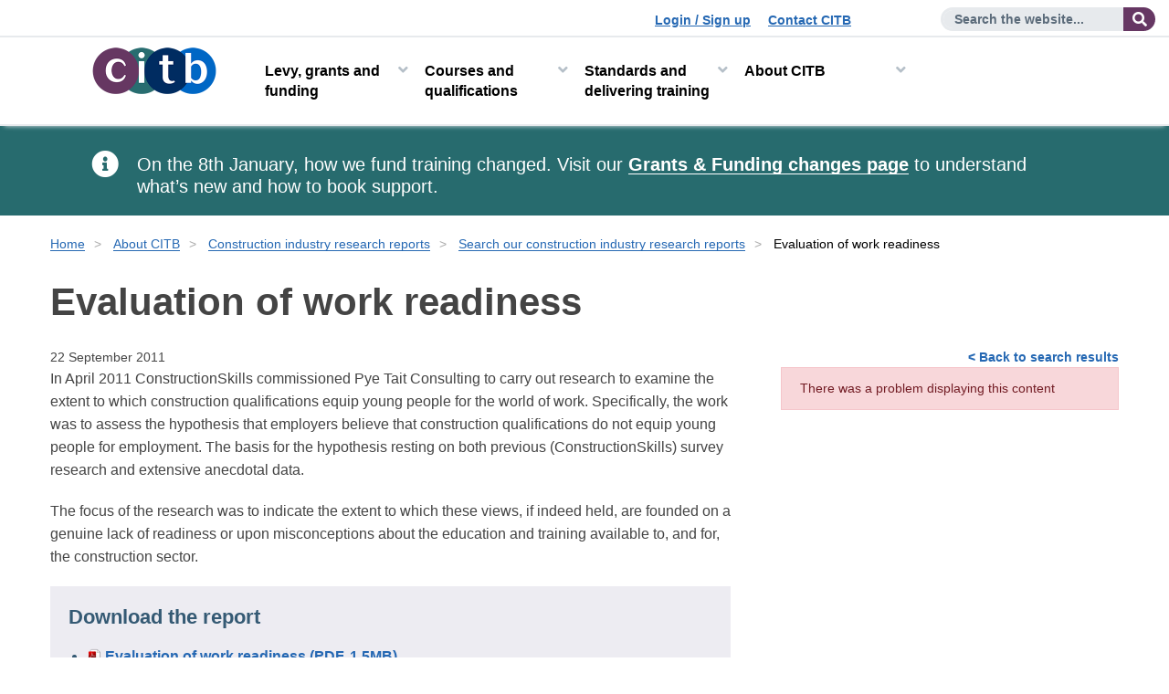

--- FILE ---
content_type: text/html; charset=utf-8
request_url: https://citb.euwest01.umbraco.io/about-citb/construction-industry-research-reports/search-our-construction-industry-research-reports/evaluation-of-work-readiness/
body_size: 12578
content:




<!DOCTYPE html>

<html lang="en-us" dir="ltr">

<head>

    <script>
  // Include the following lines to define the gtag() function when
  // calling this code prior to your gtag.js or Tag Manager snippet
  window.dataLayer = window.dataLayer || [];
  function gtag(){dataLayer.push(arguments);}

  // Call the default command before gtag.js or Tag Manager runs to
  // adjust how the tags operate when they run. Modify the defaults
  // per your business requirements and prior consent granted/denied, e.g.:
  gtag('consent', 'default', {
    'ad_storage': 'denied',
    'analytics_storage': 'denied'
  });
</script>
<!-- Google Tag Manager -->
<script>(function(w,d,s,l,i){w[l]=w[l]||[];w[l].push({'gtm.start':
new Date().getTime(),event:'gtm.js'});var f=d.getElementsByTagName(s)[0],
j=d.createElement(s),dl=l!='dataLayer'?'&l='+l:'';j.async=true;j.src=
'https://www.googletagmanager.com/gtm.js?id='+i+dl;f.parentNode.insertBefore(j,f);
})(window,document,'script','dataLayer','GTM-WD33HD7');</script>
<!-- End Google Tag Manager -->

<style>
/*
.body--pageid-2151 .nextButton:before{
content:"We are currently experiencing some technical difficulties with this application form. For any queries regarding applying for a CITB Apprenticeship please contact applicant.queries@citb.co.uk. Please accept our apologies for any inconvenience caused";
max-width: 745px;
display:inline-block;
background:#355a74;
color:#fff;
padding:20px;
font-size:20px;
}
.body--pageid-2151 .btn{display:none}*/
</style>

    <script src="/Templates/themes/bs4-citb/bootstrap/js/jquery-3.5.1.min.js"></script>
    <script src="https://ajax.aspnetcdn.com/ajax/jquery.validate/1.16.0/jquery.validate.min.js"></script>
    <script src="https://ajax.aspnetcdn.com/ajax/mvc/5.2.3/jquery.validate.unobtrusive.min.js"></script>
    <script src="/Templates/themes/bs4-citb/default/javascripts/custom/sol.js"></script>

    



    

<meta charset="UTF-8" />
<meta name="application-name" content="CITB">
<meta http-equiv="X-UA-Compatible" content="ie=edge">
<meta name="viewport" content="width=device-width, initial-scale=1.0" />

    <meta name="description" content="Evaluation of work readiness">
<!-- Twitter Card data -->
<meta name="twitter:url" content="https://citb.euwest01.umbraco.io/about-citb/construction-industry-research-reports/search-our-construction-industry-research-reports/evaluation-of-work-readiness/">

<!-- Open Graph data -->
<meta property="og:url" content="https://citb.euwest01.umbraco.io/about-citb/construction-industry-research-reports/search-our-construction-industry-research-reports/evaluation-of-work-readiness/">
<meta property="og:type" content="website" />
<!-- Dublin Core -->
<meta name="dc.title" content="Evaluation of work readiness - CITB">
<!--
<meta name="dc.format" content="text/xhtml" />
<meta name="dc.coverage" content="Worldwide" />
<meta name="dc.language" content="en-GB" />
<meta name="dc.date" content="2021-04-06" />-->
<!-- SEO -->
<title>Evaluation of work readiness - CITB</title>

<!-- Funnelback -->
<!--<meta name="fbs.language" content="en-GB" />-->
<link rel="canonical" href="https://citb.euwest01.umbraco.io/about-citb/construction-industry-research-reports/search-our-construction-industry-research-reports/evaluation-of-work-readiness/" />
    

    


<!--CITBResearchHubDetails-->
    <meta http-equiv="X-UA-Compatible" content="IE=edge" />
    <meta name="viewport" content="width=device-width, initial-scale=1" />
    <link rel="icon" href="https://www.citb.co.uk/favicon.ico" />
    <link rel="stylesheet" href="/templates/themes/bs4-citb/default/css/style.css?ver=cache_bust=1744211579326" media="screen">
    <link rel="stylesheet" href="/templates/themes/bs4-citb/default/dist/social-connect.min.css?ver=cache_bust=1744211579326" media="screen">
    <link rel="stylesheet" href="/templates/themes/bs4-citb/default/dist/social-share--in-template.min.css?ver=cache_bust=1744211579326" media="screen">
    <!--<link href="//maxcdn.bootstrapcdn.com/font-awesome/4.1.0/css/font-awesome.min.css" rel="stylesheet">-->
    <link rel="stylesheet" href="/templates/themes/bs4-citb/font-awesome/fontawesome-free-5.15.1-web/css/all.css">
    <!-- HTML5 Shim and Respond.js IE8 support of HTML5 elements and media queries -->
    <!-- WARNING: Respond.js doesn't work if you view the page via file:// -->
    <!--[if lt IE 9]>
    <script src="https://oss.maxcdn.com/libs/html5shiv/3.7.0/html5shiv.js"></script>
    <script src="https://oss.maxcdn.com/libs/respond.js/1.4.2/respond.min.js"></script>
    <![endif]-->
    <!--Start Visual Website Optimizer Asynchronous Code-->
<script>
     var _prum = [['id', '59b8e9e9c243cf3d07094ef0'],
     ['mark', 'firstbyte', (new Date()).getTime()]];
     (function () {
         var s = document.getElementsByTagName('script')[0]
             , p = document.createElement('script');
         p.async = 'async';
         p.src = '//rum-static.pingdom.net/prum.min.js';
         s.parentNode.insertBefore(p, s);
     })();
</script><script type="application/ld+json">
    {
    "@@context" : "https://schema.org" ,
    "@@type" : "Organization",
    "name" : "CITB",
    "url" : "https://www.citb.co.uk" ,
    "sameAs" : [ "https://www.facebook.com/citb.uk/" ,
    "https://twitter.com/citb_uk/" ,
    "https://www.youtube.com/channel/UC3XKFbroTxdPuterZeO9O0Q" ,
    "https://uk.linkedin.com/company/citb" ,
    "https://www.instagram.com/citb_uk/"]
    }
</script>

    

    <script src="/Templates/Scripts/jquery.easyPaginate.js"></script>

        <link rel="stylesheet" href="/Templates/themes/bs4-citb/default/css/civic-cookie-control.css?ver=cache_bust=1744211579326" media="not all" onload="this.media='all'" />

    
    <link rel="stylesheet" href="/templates/themes/bs4-citb/default/dist/newsletter-sign-up.min.css" media="screen">

</head>
<body class="body--language-en body--pageid-2593 civic-settings--class">

    <!-- Google Tag Manager (noscript) -->
    <noscript>
        <iframe title="Google tag manager" src="https://www.googletagmanager.com/ns.html?id=GTM-WD33HD7"
                height="0" width="0" style="display:none;visibility:hidden"></iframe>
    </noscript>
    <!-- End Google Tag Manager (noscript) -->

    <noscript class="no-java"><span class="no-java__heading">Warning Javascript is turned off</span><span> For the best experience please use a JavaScript enabled browser.</span></noscript>

    
    <div id="facebookPixel">
            <!--Controlled inside civic-->
            <img alt="Facebook Pixel" style="height:0;width:0;display:none" data-cookieconsent="marketing" data-cookie-permission-given="false" src="#" data-src="https://www.facebook.com/tr?id=759900047899603&ev=PageView&noscript=1" />
    </div>
    

    <div class="overlay" style="display:none"></div>

    <!--Styles added to pass Axe (cant check colour contrast of hidden element)-->
    <a class="skip-to-content-link" href="#dvContainer" style="background: #3f3e68;color:#fff">
        Skip to content
    </a>



<header class="site-header">
    <!-- Pre header -->
    <div class="container-fluid pre-header pre-header--hide">
        <!--Utility Links-->
        <div class="utility-links">
            <ul>
                <li>
                    <a id="hypLogin" href="https://citb.euwest01.umbraco.io/levy-grants-and-funding/citb-levy/how-to-register/sign-up-to-citb-online/">Login / Sign up</a>
                </li>
                <li>
                    <a id="hypContactUs" href="https://citb.euwest01.umbraco.io/about-citb/contact-citb/">Contact CITB</a>
                </li>
                <li class="language">


                </li>
            </ul>
        </div>
        <!---->
        <!--Search-->
        <div class="form-inline search-form">
            <button type="button" class="search-form__close">
                <span class="sr-only">Close site search</span><span aria-hidden="true">&times;</span>
            </button>
            <div class="form-group">
                <div id="Panel1" class="input-group">
                    <form action="/site-search" method="GET" id="search-form" role="search">
                        <label for="txtSearch" class="sr-only">
                            Enter search term
                            
                        </label>
                        <input name="query" type="text" maxlength="50" id="txtSearch" class="form-control" placeholder="Search the website..." />
                        <div class="input-group-addon">
                            <input type="submit" value="Search the website" class="btn btn-primary hidden" />
                            <button class="btn btn-default">
                                <span class="fa fa-search" aria-hidden="true"></span><span class="sr-only">
                                    Search the website...
                                </span>
                            </button>
                        </div>
                    </form>
                </div>
            </div>
        </div>
    </div>
    <!---->

    


<nav class="navbar" aria-label="Site menu">
    <div class="container-fluid">
        <div class="navbar-header">
            <a class="navbar-brand site-header__logo" href="/">
                <img width="138" height="51" src="/Templates/themes/bs4-citb/default/images/logos/citb_logo.png" alt="CITB: Construction Industry Training Board">
            </a>
            <button type="button" class="navbar-toggle mobile-navigation-toggle collapsed" data-toggle="collapse" data-target="#navbar"
                    aria-expanded="false" aria-controls="navbar">
                <span class="navbar-toggle_label">Menu</span>
                <span class="burger"><span class="sr-only">Menu open and close</span></span>
            </button>
        </div>
        <div class="main-navigation">
            <div id="navbar" class="navbar-collapse collapse">
                <div class="main-navigation_back"><a href="#">Menu</a></div>
                <ul class="nav navbar-nav dropdown-menu-first-level">
                        <li class="dropdown-item">
                                <a href="/levy-grants-and-funding/" id="1198" class="nav-link dropdown-toggle">Levy, grants and funding</a>
                                    <div class="main-navigation__dropdown-wrapper">
                                        <div class="main-navigation__dropdown-inner">
                                            <ul class="dropdown-menu dropdown-menu-second-level">
                                                    <li>
                                                                <a href="/levy-grants-and-funding/citb-levy/" class="nav-link">CITB Levy</a>
                                                                <ul class="dropdown-menu-third-level">
                                                                        <li class="0"><a href="/levy-grants-and-funding/citb-levy/about-the-citb-levy/" class="nav-link">About the CITB Levy</a></li>
                                                                        <li class="1"><a href="/levy-grants-and-funding/citb-levy/levy-return/" class="nav-link">Levy Return</a></li>
                                                                        <li class="2"><a href="/levy-grants-and-funding/citb-levy/how-to-pay-the-levy/" class="nav-link">How to pay the Levy</a></li>
                                                                                                                                            <li class="dropdown-menu-third-level__more"><a data-toggle="dropdown" role="button" aria-haspopup="true" href="/levy-grants-and-funding/citb-levy/">More CITB Levy</a></li>
                                                                </ul>

                                                    </li>
                                                    <li>
                                                                <a href="/levy-grants-and-funding/grants-and-funding/" class="nav-link">Grants and funding</a>
                                                                <ul class="dropdown-menu-third-level">
                                                                        <li class="0"><a href="/levy-grants-and-funding/grants-and-funding/about-citb-grants-scheme/" class="nav-link">About CITB Grants Scheme</a></li>
                                                                        <li class="1"><a href="/levy-grants-and-funding/grants-and-funding/what-you-can-get-grant-and-funding-for/" class="nav-link">What you can get grant and funding for</a></li>
                                                                        <li class="2"><a href="/levy-grants-and-funding/grants-and-funding/apprenticeship-grants/" class="nav-link">Apprenticeship grants</a></li>
                                                                                                                                            <li class="dropdown-menu-third-level__more"><a data-toggle="dropdown" role="button" aria-haspopup="true" href="/levy-grants-and-funding/grants-and-funding/">More Grants and funding</a></li>
                                                                </ul>

                                                    </li>
                                                    <li>
                                                                <a href="/levy-grants-and-funding/funded-projects/" class="nav-link">Funded Projects</a>
                                                                <ul class="dropdown-menu-third-level">
                                                                        <li class="0"><a href="/levy-grants-and-funding/funded-projects/funded-projects-library/" class="nav-link">Funded projects library</a></li>
                                                                        <li class="1"><a href="/levy-grants-and-funding/funded-projects/current-opportunities/" class="nav-link">Current opportunities</a></li>
                                                                        <li class="2"><a href="/levy-grants-and-funding/funded-projects/live-funded-projects/" class="nav-link">Live funded projects</a></li>
                                                                                                                                    </ul>

                                                    </li>
                                                    <li>
                                                                <a href="/levy-grants-and-funding/industry-consultation-consensus/" class="nav-link">Industry consultation (Consensus)</a>
                                                                <ul class="dropdown-menu-third-level">
                                                                        <li class="0"><a href="/levy-grants-and-funding/industry-consultation-consensus/about-consensus/" class="nav-link">About Consensus</a></li>
                                                                        <li class="1"><a href="/levy-grants-and-funding/industry-consultation-consensus/who-is-consulted/" class="nav-link">Who is consulted?</a></li>
                                                                        <li class="2"><a href="/levy-grants-and-funding/industry-consultation-consensus/levy-proposals-and-consultation/" class="nav-link">Levy Proposals and Consultation</a></li>
                                                                                                                                            <li class="dropdown-menu-third-level__more"><a data-toggle="dropdown" role="button" aria-haspopup="true" href="/levy-grants-and-funding/industry-consultation-consensus/">More Industry consultation (Consensus)</a></li>
                                                                </ul>

                                                    </li>
                                            </ul>
                                                <div class="main-navigation__dropdown-inner--see-all">
                                                    <a href="/levy-grants-and-funding/">Levy, grants and funding</a>
                                                </div>
                                        </div>
                                    </div>


                        </li>
                        <li class="dropdown-item">
                                <a href="/courses-and-qualifications/" id="1184" class="nav-link dropdown-toggle">Courses and qualifications</a>
                                    <div class="main-navigation__dropdown-wrapper">
                                        <div class="main-navigation__dropdown-inner">
                                            <ul class="dropdown-menu dropdown-menu-second-level">
                                                    <li>
                                                                <a href="/courses-and-qualifications/find-a-training-course/" class="nav-link">Find a training course</a>
                                                                <ul class="dropdown-menu-third-level">
                                                                        <li class="0"><a href="/courses-and-qualifications/find-a-training-course/ecourses/" class="nav-link">eCourses</a></li>
                                                                        <li class="1"><a href="/courses-and-qualifications/find-a-training-course/site-safety-plus-courses/" class="nav-link">Site Safety Plus courses</a></li>
                                                                        <li class="2"><a href="/courses-and-qualifications/find-a-training-course/national-construction-college-ncc/" class="nav-link">National Construction College (NCC)</a></li>
                                                                                                                                            <li class="dropdown-menu-third-level__more"><a data-toggle="dropdown" role="button" aria-haspopup="true" href="/courses-and-qualifications/find-a-training-course/">More Find a training course</a></li>
                                                                </ul>

                                                    </li>
                                                    <li>
                                                                <a href="/courses-and-qualifications/check-a-card-training-record/" class="nav-link">Check a card training record</a>
                                                                <ul class="dropdown-menu-third-level">
                                                                        <li class="0"><a href="/courses-and-qualifications/check-a-card-training-record/log-into-the-portal/" class="nav-link">Log into the portal</a></li>
                                                                        <li class="1"><a href="/courses-and-qualifications/check-a-card-training-record/online-card-checker/" class="nav-link">Online Card Checker</a></li>
                                                                        <li class="2"><a href="/courses-and-qualifications/check-a-card-training-record/fraudulent-cards/" class="nav-link">Fraudulent cards</a></li>
                                                                                                                                            <li class="dropdown-menu-third-level__more"><a data-toggle="dropdown" role="button" aria-haspopup="true" href="/courses-and-qualifications/check-a-card-training-record/">More Check a card training record</a></li>
                                                                </ul>

                                                    </li>
                                                    <li>
                                                                <a href="/courses-and-qualifications/apprenticeships/" class="nav-link">Apprenticeships</a>
                                                                <ul class="dropdown-menu-third-level">
                                                                        <li class="0"><a href="/courses-and-qualifications/apprenticeships/take-on-an-apprentice/" class="nav-link">Take on an apprentice</a></li>
                                                                        <li class="1"><a href="/courses-and-qualifications/apprenticeships/become-an-apprentice/" class="nav-link">Become an apprentice</a></li>
                                                                                                                                    </ul>

                                                    </li>
                                                    <li>
                                                                <a href="/courses-and-qualifications/health-safety-and-environment-hse-test-and-cards/" class="nav-link">Health Safety and environment HSE test and cards</a>
                                                                <ul class="dropdown-menu-third-level">
                                                                        <li class="0"><a href="/courses-and-qualifications/health-safety-and-environment-hse-test-and-cards/about-the-health-safety-and-environment-hse-test/" class="nav-link">About the Health Safety and Environment HSE test</a></li>
                                                                        <li class="1"><a href="/courses-and-qualifications/health-safety-and-environment-hse-test-and-cards/book-a-test/" class="nav-link">Book a test</a></li>
                                                                        <li class="2"><a href="/courses-and-qualifications/health-safety-and-environment-hse-test-and-cards/preparing-for-the-test/" class="nav-link">Preparing for the test</a></li>
                                                                                                                                            <li class="dropdown-menu-third-level__more"><a data-toggle="dropdown" role="button" aria-haspopup="true" href="/courses-and-qualifications/health-safety-and-environment-hse-test-and-cards/">More Health Safety and environment HSE test and cards</a></li>
                                                                </ul>

                                                    </li>
                                            </ul>
                                                <div class="main-navigation__dropdown-inner--see-all">
                                                    <a href="/courses-and-qualifications/">Courses and qualifications</a>
                                                </div>
                                        </div>
                                    </div>


                        </li>
                        <li class="dropdown-item">
                                <a href="/standards-and-delivering-training/" id="1186" class="nav-link dropdown-toggle">Standards and delivering training</a>
                                    <div class="main-navigation__dropdown-wrapper">
                                        <div class="main-navigation__dropdown-inner">
                                            <ul class="dropdown-menu dropdown-menu-second-level">
                                                    <li>
                                                                <a href="/standards-and-delivering-training/the-training-provider-network/" class="nav-link">The Training Provider Network</a>
                                                                <ul class="dropdown-menu-third-level">
                                                                        <li class="0"><a href="/standards-and-delivering-training/the-training-provider-network/what-is-the-training-provider-network/" class="nav-link">What is the Training Provider Network?</a></li>
                                                                        <li class="1"><a href="/standards-and-delivering-training/the-training-provider-network/how-to-become-a-tpn-member/" class="nav-link">How to become a TPN member</a></li>
                                                                        <li class="2"><a href="/standards-and-delivering-training/the-training-provider-network/short-duration-training-support/" class="nav-link">Short duration training support</a></li>
                                                                                                                                            <li class="dropdown-menu-third-level__more"><a data-toggle="dropdown" role="button" aria-haspopup="true" href="/standards-and-delivering-training/the-training-provider-network/">More The Training Provider Network</a></li>
                                                                </ul>

                                                    </li>
                                                    <li>
                                                                <a href="/standards-and-delivering-training/training-standards/" class="nav-link">Training standards</a>
                                                                <ul class="dropdown-menu-third-level">
                                                                        <li class="0"><a href="/standards-and-delivering-training/training-standards/short-duration-training-standards-search/" class="nav-link">Short duration training standards search</a></li>
                                                                        <li class="1"><a href="/standards-and-delivering-training/training-standards/about-developing-standards-and-qualifications/" class="nav-link">About developing standards and qualifications</a></li>
                                                                        <li class="2"><a href="/standards-and-delivering-training/training-standards/national-occupational-standards-nos/" class="nav-link">National Occupational Standards (NOS)</a></li>
                                                                                                                                            <li class="dropdown-menu-third-level__more"><a data-toggle="dropdown" role="button" aria-haspopup="true" href="/standards-and-delivering-training/training-standards/">More Training standards</a></li>
                                                                </ul>

                                                    </li>
                                                    <li>
                                                                <a href="/standards-and-delivering-training/site-safety-plus-ssp/" class="nav-link">Site Safety Plus SSP</a>
                                                                <ul class="dropdown-menu-third-level">
                                                                        <li class="0"><a href="/standards-and-delivering-training/site-safety-plus-ssp/courses-available/" class="nav-link">Courses available</a></li>
                                                                        <li class="1"><a href="/standards-and-delivering-training/site-safety-plus-ssp/how-to-become-a-site-safety-plus-ssp-centre/" class="nav-link">How to become a Site Safety Plus (SSP) centre</a></li>
                                                                        <li class="2"><a href="/standards-and-delivering-training/site-safety-plus-ssp/scheme-rules/" class="nav-link">Scheme rules</a></li>
                                                                                                                                            <li class="dropdown-menu-third-level__more"><a data-toggle="dropdown" role="button" aria-haspopup="true" href="/standards-and-delivering-training/site-safety-plus-ssp/">More Site Safety Plus SSP</a></li>
                                                                </ul>

                                                    </li>
                                                    <li>
                                                                <a href="/standards-and-delivering-training/training-groups/" class="nav-link">Training Groups</a>
                                                                <ul class="dropdown-menu-third-level">
                                                                        <li class="0"><a href="/standards-and-delivering-training/training-groups/about-training-groups/" class="nav-link">About Training Groups</a></li>
                                                                        <li class="1"><a href="/standards-and-delivering-training/training-groups/find-a-training-group/" class="nav-link">Find a Training Group</a></li>
                                                                        <li class="2"><a href="/standards-and-delivering-training/training-groups/find-a-training-group-by-speciality-or-trade/" class="nav-link">Find a Training Group by speciality or trade</a></li>
                                                                                                                                            <li class="dropdown-menu-third-level__more"><a data-toggle="dropdown" role="button" aria-haspopup="true" href="/standards-and-delivering-training/training-groups/">More Training Groups</a></li>
                                                                </ul>

                                                    </li>
                                                    <li>
                                                                <a href="/standards-and-delivering-training/national-specialist-accredited-centre-nsac/" class="nav-link">National Specialist Accredited Centre (NSAC)</a>
                                                                <ul class="dropdown-menu-third-level">
                                                                        <li class="0"><a href="/standards-and-delivering-training/national-specialist-accredited-centre-nsac/nsac-support-for-specialist-trade-operatives/" class="nav-link">NSAC support for specialist trade operatives</a></li>
                                                                        <li class="1"><a href="/standards-and-delivering-training/national-specialist-accredited-centre-nsac/specialist-applied-skills-programmes/" class="nav-link">Specialist applied skills programmes</a></li>
                                                                        <li class="2"><a href="/standards-and-delivering-training/national-specialist-accredited-centre-nsac/guidance-for-registering-onto-a-sap/" class="nav-link">Guidance for registering onto a SAP</a></li>
                                                                                                                                            <li class="dropdown-menu-third-level__more"><a data-toggle="dropdown" role="button" aria-haspopup="true" href="/standards-and-delivering-training/national-specialist-accredited-centre-nsac/">More National Specialist Accredited Centre (NSAC)</a></li>
                                                                </ul>

                                                    </li>
                                                    <li>
                                                                <a href="/standards-and-delivering-training/health-and-safety-publications-and-support-materials/" class="nav-link">Health and safety publications and support materials</a>
                                                                <ul class="dropdown-menu-third-level">
                                                                        <li class="0"><a href="/standards-and-delivering-training/health-and-safety-publications-and-support-materials/ge700-companion-content/" class="nav-link">GE700 companion content</a></li>
                                                                        <li class="1"><a href="/standards-and-delivering-training/health-and-safety-publications-and-support-materials/ge706-companion-content/" class="nav-link">GE706 companion content</a></li>
                                                                        <li class="2"><a href="/standards-and-delivering-training/health-and-safety-publications-and-support-materials/gt700-companion-content/" class="nav-link">GT700 companion content</a></li>
                                                                                                                                            <li class="dropdown-menu-third-level__more"><a data-toggle="dropdown" role="button" aria-haspopup="true" href="/standards-and-delivering-training/health-and-safety-publications-and-support-materials/">More Health and safety publications and support materials</a></li>
                                                                </ul>

                                                    </li>
                                                    <li>
                                                                <a href="/standards-and-delivering-training/recognised-organisations/" class="nav-link">Recognised Organisations</a>
                                                                <ul class="dropdown-menu-third-level">
                                                                        <li class="0"><a href="/standards-and-delivering-training/recognised-organisations/do-you-provide-accredited-training-standards/" class="nav-link">Do you provide accredited training standards?</a></li>
                                                                        <li class="1"><a href="/standards-and-delivering-training/recognised-organisations/how-you-benefit-as-a-citb-recognised-organisation/" class="nav-link">How you benefit as a CITB Recognised Organisation</a></li>
                                                                        <li class="2"><a href="/standards-and-delivering-training/recognised-organisations/sign-up-as-a-citb-recognised-organisation/" class="nav-link">Sign up as a CITB Recognised Organisation</a></li>
                                                                                                                                    </ul>

                                                    </li>
                                                    <li>
                                                                <a href="/standards-and-delivering-training/fairness-inclusion-and-respect/" class="nav-link">Fairness, Inclusion and Respect</a>

                                                    </li>
                                            </ul>
                                                <div class="main-navigation__dropdown-inner--see-all">
                                                    <a href="/standards-and-delivering-training/">Standards and delivering training</a>
                                                </div>
                                        </div>
                                    </div>


                        </li>
                        <li class="dropdown-item">
                                <a href="/about-citb/" id="1195" class="nav-link active dropdown-toggle">About CITB</a>
                                    <div class="main-navigation__dropdown-wrapper">
                                        <div class="main-navigation__dropdown-inner">
                                            <ul class="dropdown-menu dropdown-menu-second-level">
                                                    <li>
                                                                <a href="/about-citb/what-we-do/" class="nav-link">What we do</a>
                                                                <ul class="dropdown-menu-third-level">
                                                                        <li class="0"><a href="/about-citb/what-we-do/our-role/" class="nav-link">Our role</a></li>
                                                                        <li class="1"><a href="/about-citb/what-we-do/plans-and-performance/" class="nav-link">Plans and performance</a></li>
                                                                        <li class="2"><a href="/about-citb/what-we-do/citb-in-your-local-area/" class="nav-link">CITB in your local area</a></li>
                                                                                                                                            <li class="dropdown-menu-third-level__more"><a data-toggle="dropdown" role="button" aria-haspopup="true" href="/about-citb/what-we-do/">More What we do</a></li>
                                                                </ul>

                                                    </li>
                                                    <li>
                                                                <a href="/about-citb/people-and-governance/" class="nav-link">People and governance</a>
                                                                <ul class="dropdown-menu-third-level">
                                                                        <li class="0"><a href="/about-citb/people-and-governance/board-and-committees/" class="nav-link">Board and Committees</a></li>
                                                                        <li class="1"><a href="/about-citb/people-and-governance/our-councils/" class="nav-link">Our Councils</a></li>
                                                                        <li class="2"><a href="/about-citb/people-and-governance/management-team/" class="nav-link">Management Team</a></li>
                                                                                                                                            <li class="dropdown-menu-third-level__more"><a data-toggle="dropdown" role="button" aria-haspopup="true" href="/about-citb/people-and-governance/">More People and governance</a></li>
                                                                </ul>

                                                    </li>
                                                    <li>
                                                                <a href="/about-citb/construction-industry-research-reports/" class="nav-link">Construction industry research reports</a>
                                                                <ul class="dropdown-menu-third-level">
                                                                        <li class="0"><a href="/about-citb/construction-industry-research-reports/search-our-construction-industry-research-reports/" class="nav-link">Search our construction industry research reports</a></li>
                                                                        <li class="1"><a href="/about-citb/construction-industry-research-reports/our-methodology-and-service/" class="nav-link">Our methodology and service</a></li>
                                                                        <li class="2"><a href="/about-citb/construction-industry-research-reports/using-our-research/" class="nav-link">Using our research</a></li>
                                                                                                                                            <li class="dropdown-menu-third-level__more"><a data-toggle="dropdown" role="button" aria-haspopup="true" href="/about-citb/construction-industry-research-reports/">More Construction industry research reports</a></li>
                                                                </ul>

                                                    </li>
                                                    <li>
                                                                <a href="/about-citb/partnerships-and-initiatives/" class="nav-link">Partnerships and initiatives</a>
                                                                <ul class="dropdown-menu-third-level">
                                                                        <li class="0"><a href="/about-citb/partnerships-and-initiatives/asbestos/" class="nav-link">Asbestos</a></li>
                                                                        <li class="1"><a href="/about-citb/partnerships-and-initiatives/who-we-work-with/" class="nav-link">Who we work with</a></li>
                                                                        <li class="2"><a href="/about-citb/partnerships-and-initiatives/construction-design-and-management-regulations-2015/" class="nav-link">Construction design and management regulations 2015</a></li>
                                                                                                                                            <li class="dropdown-menu-third-level__more"><a data-toggle="dropdown" role="button" aria-haspopup="true" href="/about-citb/partnerships-and-initiatives/">More Partnerships and initiatives</a></li>
                                                                </ul>

                                                    </li>
                                                    <li>
                                                                <a href="/about-citb/contact-citb/" class="nav-link">Contact CITB</a>
                                                                <ul class="dropdown-menu-third-level">
                                                                        <li class="0"><a href="/about-citb/contact-citb/contact-us-form/" class="nav-link">Contact us form</a></li>
                                                                        <li class="1"><a href="/about-citb/contact-citb/stay-up-to-date-with-citb/" class="nav-link">Stay up to date with CITB</a></li>
                                                                        <li class="2"><a href="/about-citb/contact-citb/set-up-an-account-for-hse-test-group-bookings/" class="nav-link">Set up an account for HSE test group bookings</a></li>
                                                                                                                                            <li class="dropdown-menu-third-level__more"><a data-toggle="dropdown" role="button" aria-haspopup="true" href="/about-citb/contact-citb/">More Contact CITB</a></li>
                                                                </ul>

                                                    </li>
                                                    <li>
                                                                <a href="/about-citb/jobs-at-citb/" class="nav-link">Jobs at CITB</a>
                                                                <ul class="dropdown-menu-third-level">
                                                                        <li class="0"><a href="/about-citb/jobs-at-citb/what-we-do/" class="nav-link">What we do</a></li>
                                                                        <li class="1"><a href="/about-citb/jobs-at-citb/locations/" class="nav-link">Locations</a></li>
                                                                        <li class="2"><a href="/about-citb/jobs-at-citb/working-for-us/" class="nav-link">Working for us</a></li>
                                                                                                                                            <li class="dropdown-menu-third-level__more"><a data-toggle="dropdown" role="button" aria-haspopup="true" href="/about-citb/jobs-at-citb/">More Jobs at CITB</a></li>
                                                                </ul>

                                                    </li>
                                                    <li>
                                                                <a href="/about-citb/news-events-and-blogs/" class="nav-link">News, events and blogs</a>
                                                                <ul class="dropdown-menu-third-level">
                                                                        <li class="0"><a href="/about-citb/news-events-and-blogs/search/" class="nav-link">Search</a></li>
                                                                        <li class="1"><a href="/about-citb/news-events-and-blogs/citb-chief-executive-sarah-beale-to-leave-next-year/" class="nav-link">CITB Chief Executive Sarah Beale to leave next year</a></li>
                                                                        <li class="2"><a href="/about-citb/news-events-and-blogs/construction-employers-of-wales-citb-needs-your-help/" class="nav-link">Construction employers of Wales - CITB needs your help</a></li>
                                                                                                                                            <li class="dropdown-menu-third-level__more"><a data-toggle="dropdown" role="button" aria-haspopup="true" href="/about-citb/news-events-and-blogs/">More News, events and blogs</a></li>
                                                                </ul>

                                                    </li>
                                                    <li>
                                                                <a href="/about-citb/suppliers/" class="nav-link">Suppliers</a>
                                                                <ul class="dropdown-menu-third-level">
                                                                        <li class="0"><a href="/about-citb/suppliers/tendering-and-procurement/" class="nav-link">Tendering and procurement</a></li>
                                                                        <li class="1"><a href="/about-citb/suppliers/advertised-current-frameworks/" class="nav-link">Advertised current frameworks</a></li>
                                                                        <li class="2"><a href="/about-citb/suppliers/procurement-opportunities/" class="nav-link">Procurement opportunities</a></li>
                                                                                                                                    </ul>

                                                    </li>
                                            </ul>
                                                <div class="main-navigation__dropdown-inner--see-all">
                                                    <a href="/about-citb/">About CITB</a>
                                                </div>
                                        </div>
                                    </div>


                        </li>
                </ul>
            </div>

        </div>
    </div>
</nav>



</header>


    <div class="alert global-alert global-alert--brand-green" role="alert">
        <div class="global-alert__icon"><i class="fa fa-info-circle" aria-hidden="true"></i></div>
        <div class="global-alert__content">
            <p>On the 8th January, how we fund training changed. Visit our <a href="/levy-grants-and-funding/grants-and-funding/funding-changes-information/" title="Funding Changes Information">Grants &amp; Funding changes page</a> to understand what’s new and how to book support.</p>
        </div>
    </div>

<main>
    
    <div id="__ba_launchpad"></div>
    <div class="container" id="dvContainer">

    <div id="dvCrumbs" class="breadcrumbs">
        <span class="sr-only">
            You are here:
        </span>
            <ol id="breadcrumb">
                        <li class="breadcrumb"><a href="https://citb.euwest01.umbraco.io/">Home</a></li>
                        <li class="breadcrumb"><a href="https://citb.euwest01.umbraco.io/about-citb/">About CITB</a></li>
                        <li class="breadcrumb"><a href="https://citb.euwest01.umbraco.io/about-citb/construction-industry-research-reports/">Construction industry research reports</a></li>
                        <li class="breadcrumb"><a href="https://citb.euwest01.umbraco.io/about-citb/construction-industry-research-reports/search-our-construction-industry-research-reports/">Search our construction industry research reports</a></li>
                        <li class="current">Evaluation of work readiness</li>
            </ol>
                <ul class="back">
                    <li class="breadcrumb"><a href="https://citb.euwest01.umbraco.io/about-citb/construction-industry-research-reports/search-our-construction-industry-research-reports/">Search our construction industry research reports</a></li>
                </ul>
    </div>

        
<div class="purple-zone researchhub-node">
    <div class="row">
        <div class="col-md-12">
            <h1>
                Evaluation of work readiness
            </h1>
        </div>
    </div>
    <div class="row">
        <div class="col-md-4 right  order-sm-2">
            <div class="topback"><strong><a href="https://citb.euwest01.umbraco.io/about-citb/construction-industry-research-reports/search-our-construction-industry-research-reports/search/" title="Back to search results">&lt; Back to search results</a></strong></div>
            
    <div >


                    <div >
                                
    

    <div class="alert alert-danger">There was a problem displaying this content</div>


                    </div>
     </div>



        </div>
        <div class="col-md-8 left  order-sm-1">
        
            <div class="story-info">
                    <span class="date">
                        22 September 2011
                    </span>

            </div>

            


            <div class="row clearfix ">
                        <div class="col-md-12">
                            
                                    
    
<div class="text-block">
    <div class="text-block">
<p>In April 2011 ConstructionSkills commissioned Pye Tait Consulting to carry out research to examine the extent to which construction qualifications equip young people for the world of work. Specifically, the work was to assess the hypothesis that employers believe that construction qualifications do not equip young people for employment. The basis for the hypothesis resting on both previous (ConstructionSkills) survey research and extensive anecdotal data.</p>
<p>The focus of the research was to indicate the extent to which these views, if indeed held, are founded on a genuine lack of readiness or upon misconceptions about the education and training available to, and for, the construction sector.</p>
</div>
</div>

                                    
    



<div class="box blue-zone light">
    <div class="box__inner">
<h2>Download the report</h2>
<ul id="relatedDocuments">
<li><a href="/media/34if4mmf/cskills-work_readiness-final-revised-september-2011_tcm17-32394.pdf" title="Cskills Work Readiness Final Revised September 2011 Tcm17 32394">Evaluation of work readiness (PDF, 1.5MB)</a></li>
</ul>    </div>
</div>

                                    
    



<div class="box blue-zone light">
    <div class="box__inner">
<h2>Using our research</h2>
<div>
<p>Copyright and all other intellectual property subsisting in these materials rest absolutely in CITB. All such rights are reserved.  You may imprint, copy, down load or temporarily save extracts from the copyrighted material only for your own personal information, and you may draw the attention of others within your organisation to its contents. You may not use any part of the content for commercial purposes without obtaining a licence to do so from us. Our status (and that of any identified contributors) as the authors of the copyrighted material must always be acknowledged.</p>
</div>    </div>
</div>

                            
                        </div>
            </div>




            <div class="maingoback">
                <strong><a href="https://citb.euwest01.umbraco.io/about-citb/construction-industry-research-reports/search-our-construction-industry-research-reports/search/" title="Back to search results">&lt; Back to search results</a></strong>
            </div>

        </div>

    </div>
    <div class="row">
        <div class="col-md-8">
            <!-- Related Documents -->


            <!-- End Related Documents -->
            <!-- Related Reports -->

            <!-- End Related Reports -->
            


            <div class="row clearfix ">
            </div>



        </div>
    </div>
</div>
        <a id="scrollUp" href="#" title="Return to top"><span class="sr-only">Return to top</span></a>
    </div>
</main>







<footer class="site-footer site-footer--language-en" aria-label="Site footer">
    <div class="container">
        <div class="row">
            <div class="col-md-4">
                <div class="company-information">
                    <a class="company-information__citb-logo-link" href="/">
                        
                        <img width="152" height="57" src="/Templates/themes/bs4-citb/default/images/logos/citb_logo.png" alt="CITB: Construction Industry Training Board">
                    </a>
                    <div class="company-information__address">
                        <p>
                            4 Cyrus Way, Cygnet Park, Hampton, Peterborough, PE7 8HP
                        </p>
                        <p>
                            Registered in England and Wales Charity No 264289 and in Scotland Charity No SC044875
                        </p>
                    </div>
                </div>
            </div>
            <div class="col-md-2">
                <div class="company-information">
                    <a class="company-information__gocon-logo-link" href="//www.goconstruct.org/">
                        <img width="170" src="/media/0jwbmxoq/go-construct-on-light-en.png" alt="in support of careers in the construction sector">
                    </a>
                    <p class="company-information__address">
                        in support of careers in the construction sector
                    </p>
                </div>
            </div>
            <div class="col-md-4">
                <div class="site-footer-utilites">
                        <ul>
                                <li>
                                    <a href="/utility-links/accessibility/">Accessibility</a>
                                </li>
                                <li>
                                    <a href="/about-citb/contact-citb/">Contact CITB</a>
                                </li>
                                <li>
                                    <a href="/about-citb/people-and-governance/freedom-of-information/">FOI requests</a>
                                </li>
                                <li>
                                    <a href="/about-citb/news-events-and-blogs/">News, events and blogs</a>
                                </li>
                                <li>
                                    <a href="/utility-links/site-map/">Site map</a>
                                </li>
                        </ul>
                                            <ul>
                                <li>
                                    <a href="/about-citb/what-we-do/citb-policies/modern-slavery-statement/">Modern slavery statement</a>
                                </li>
                                <li>
                                    <a href="/utility-links/privacy-policy-cookies/">Privacy policy</a>
                                </li>
                                <li>
                                    <a href="/utility-links/terms-and-conditions/">Terms and Conditions</a>
                                </li>
                                <li>
                                    <a href="/utility-links/privacy-policy-cookies/cookies-policy/">Cookies policy</a>
                                </li>
                                                                <li><a class="js-manage-cookies" href="#">Cookie settings</a></li>
                        </ul>

                </div>
            </div>
            <div class="col-md-2">
                <div class="also-on-citb">
                    <div class="also-on-citb_h2">
                        Also on CITB
                        :
                    </div>
                        <ul>
                                <li>
                                    <a href="/about-citb/jobs-at-citb/">Jobs at CITB</a>
                                </li>
                                <li>
                                    <a href="https://shop.citb.co.uk/">CITB Shop</a>
                                </li>

                        </ul>
                </div>
            </div>

        </div>  
        <div class="row">

            <div class="col-xl-8 text-right order-xl-2">
                    <div class="social-connect">
                        <h2>
                            Connect with CITB
                        </h2>
                        <ul>
                                <li class="facebook">
                                    <a href="https://www.facebook.com/citb.uk/" target="_blank" rel="noopener">
                                        <span class="fab fa-facebook-f"></span><span class="sr-only">Facebook</span>
                                    </a>
                                </li>
                                                            <li class="twitter-x">
                                    <a href="https://x.com/CITB_UK" target="_blank" rel="noopener">
                                        <span class="icon--twitter-x"></span><span class="sr-only">X</span>
                                    </a>
                                </li>
                                                            <li class="linkedin">
                                    <a href="https://www.linkedin.com/company/citb" target="_blank" rel="noopener">
                                        <span class="fab fa-linkedin-in"></span><span class="sr-only">LinkedIn</span>
                                    </a>
                                </li>
                                                            <li class="youtube">
                                    <a href="https://www.youtube.com/channel/UC3XKFbroTxdPuterZeO9O0Q" target="_blank" rel="noopener">
                                        <span class="fab fa-youtube"></span><span class="sr-only">Youtube</span>
                                    </a>
                                </li>
                                                            <li class="instagram">
                                    <a href="https://www.instagram.com/citb_uk/?hl=en" target="_blank" rel="noopener">
                                        <span class="fab fa-instagram"></span><span class="sr-only">Instagram</span>
                                    </a>
                                </li>
                        </ul>
                    </div>

            <div class="footer-logos">
                <div class="footer-logos__bitc">
                    <img height="63" alt="BITC - The Prince's Responsible Business Network" src="/Templates/themes/bs4-citb/default/images/logos/footer/bitc_colour.png">
                </div>
                <div class="footer-logos__plain-english-logo plain-english-logo">
                    <img height="63" alt="Website approved by Plain English Campaign" src="/Templates/themes/bs4-citb/default/images/logos/footer/plain_eng.png">
                </div>
                
                
            </div>
            </div>

            <div class="col-xl-4 order-xl-1" style="padding-right:0">
                <p class="company-information__copywrite">
                    © The Construction Industry Training Board 2025, known as CITB.
                </p>
            </div>

        </div>
    </div>
</footer>

    <script src="/Templates/themes/bs4-citb/bootstrap/js/popper.min.js"></script>
    <script src="/Templates/themes/bs4-citb/bootstrap/js/bootstrap.min.js"></script>

    
    
    <script src="/Templates/themes/bs4-citb/default/javascripts/custom/navigation/desktop/navigation.js"></script>
    

    
    <script src="/Templates/themes/bs4-citb/default/javascripts/custom/navigation/mobile/navigation.js"></script>
    <script src="/Templates/themes/bs4-citb/default/javascripts/custom/navigation/mobile/nav-toggle.js"></script>
    

    <script src="/Templates/themes/bs4-citb/default/javascripts/custom/search-expand.js"></script>
    <script src="/Templates/themes/bs4-citb/default/javascripts/dist/general-min.js"></script>
    <script async src="/Templates/themes/bs4-citb/default/javascripts/custom/table-responsive.js"></script>
    <script async src="/Templates/themes/bs4-citb/default/javascripts/custom/document-icons.js"></script>

    <script src="/Templates/themes/bs4-citb/default/dist/social-share-in-template.min.js"></script>
    <script src="/Templates/themes/bs4-citb/default/javascripts/custom/levy-focus-consensus.js"></script>

    <cSkills2:MasterCustomCode ID="MasterCustomCode" />
    
        <script src="https://cc.cdn.civiccomputing.com/9/cookieControl-9.x.min.js"></script>
            <script src="/Templates/themes/bs4-citb/default/dist/civic-en.min.js?ver=cache_bust=1744211579326"></script>

    <div id="render-scripts">
        


    </div>

    


        <script src="https://www.browsealoud.com/plus/scripts/3.1.0/ba.js" crossorigin="anonymous" integrity="sha256-VCrJcQdV3IbbIVjmUyF7DnCqBbWD1BcZ/1sda2KWeFc= sha384-k2OQFn+wNFrKjU9HiaHAcHlEvLbfsVfvOnpmKBGWVBrpmGaIleDNHnnCJO4z2Y2H sha512-gxDfysgvGhVPSHDTieJ/8AlcIEjFbF3MdUgZZL2M5GXXDdIXCcX0CpH7Dh6jsHLOLOjRzTFdXASWZtxO+eMgyQ=="></script>
    
</body>

</html>


--- FILE ---
content_type: text/css
request_url: https://citb.euwest01.umbraco.io/templates/themes/bs4-citb/default/dist/newsletter-sign-up.min.css
body_size: 88
content:
.newsletter-sign-up-wrapper{height:100%;display:flex;flex-direction:column}@media(max-width: 1199.98px){.newsletter-sign-up-wrapper{margin-bottom:30px}}.newsletter-sign-up-wrapper h2{color:#444;margin:0 0 35px !important;font-size:26px;font-weight:bold;line-height:26px}.newsletter-sign-up-wrapper .newsletter-sign-up{background-color:#0067c5;padding:20px;color:#fff;font-family:Arial,Helvetica,sans-serif;display:flex;flex-direction:column}@media(min-width: 992px){.newsletter-sign-up-wrapper .newsletter-sign-up{min-height:435px}}.newsletter-sign-up-wrapper .newsletter-sign-up-body{display:flex;flex-direction:column}.newsletter-sign-up-wrapper .newsletter-sign-up-body i{font-size:50px;font-weight:normal;background-color:#001a33;border-radius:50%;width:100px;height:100px;text-align:center;line-height:100px;margin-bottom:20px}.newsletter-sign-up-wrapper .newsletter-sign-up-body p{color:#fff;margin-bottom:30px;font-size:16px;line-height:22px}.newsletter-sign-up-wrapper .newsletter-sign-up-btn .newsletter-sign-up-btn__link{display:block;padding:8px 12px;background-color:#663763;color:#fff;white-space:initial;max-width:200px;text-decoration:none;font-weight:normal;text-align:center}.newsletter-sign-up-wrapper .newsletter-sign-up-btn .newsletter-sign-up-btn__link.external:after{display:none}.newsletter-sign-up-wrapper .newsletter-sign-up-btn .newsletter-sign-up-btn__link:hover{background-color:#552e53}.col-md-3 .newsletter-sign-up-btn .newsletter-sign-up-btn__link{max-width:none;width:100%}

--- FILE ---
content_type: application/x-javascript
request_url: https://citb.euwest01.umbraco.io/Templates/Scripts/jquery.easyPaginate.js
body_size: 1382
content:
/*!
 * paginga - jQuery Pagination Plugin v0.8.1
 * https://github.com/mrk-j/paginga
 *
 * Copyright 2017 Mark and other contributors
 * Released under the MIT license
 * https://github.com/mrk-j/paginga/blob/master/LICENSE
 */
; (function ($, window, document, undefined) {
    "use strict";

    var pluginName = "paginga",
        defaults = {
            itemsPerPage: 3,
            itemsContainer: ".items",
            item: "> div",
            page: 1,
            nextPage: ".nextPage",
            previousPage: ".previousPage",
            firstPage: ".firstPage",
            lastPage: ".lastPage",
            pageNumbers: ".pageNumbers",
            maxPageNumbers: false,
            currentPageClass: "active",
            pager: ".pager",
            autoHidePager: true,
            scrollToTop: {
                offset: 15,
                speed: 100,
            },
            history: false,
            historyHashPrefix: "page-"
        };

    // The actual plugin constructor
    function paginga(element, options) {
        this.element = element;
        this.settings = $.extend(true, {}, defaults, options);
        this._defaults = defaults;
        this._name = pluginName;
        this._ready = false;
        this.currentPage = this.settings.page;
        this.items = $(this.element).find(this.settings.itemsContainer + " " + this.settings.item);
        this.totalPages = Math.ceil(this.items.length / this.settings.itemsPerPage);

        if (this.totalPages <= 1) {
            $(this.element).find(this.settings.pager).hide();
        }
        else {
            this.init();
        }
    }

    $.extend(paginga.prototype,
        {
            init: function () {
                this.bindEvents();
                this.showPage();

                if (this.settings.history) {
                    var plugin = this;

                    if (window.location.hash) {
                        var hash = parseInt(window.location.hash.substring(plugin.settings.historyHashPrefix.length + 1), 10);

                        if (hash <= plugin.totalPages && hash > 0) {
                            plugin.currentPage = hash;
                            plugin.showPage.call(plugin);
                        }
                    }

                    window.addEventListener("popstate", function (event) {
                        plugin.currentPage = event && event.state && event.state.page ? event.state.page : plugin.settings.page;
                        plugin.showPage.call(plugin);
                    });
                }

                this._ready = true;
            },
            bindEvents: function () {
                var plugin = this,
                    element = $(plugin.element),
                    previousElement = element.find(plugin.settings.previousPage),
                    nextElement = element.find(plugin.settings.nextPage),
                    firstElement = element.find(plugin.settings.firstPage),
                    lastElement = element.find(plugin.settings.lastPage);

                previousElement.on("click", function () {
                    plugin.showPreviousPage.call(plugin);
                });

                nextElement.on("click", function () {
                    plugin.showNextPage.call(plugin);
                });

                firstElement.on("click", function () {
                    plugin.showFirstPage.call(plugin);
                });

                lastElement.on("click", function () {
                    plugin.showLastPage.call(plugin);
                });
            },
            showPreviousPage: function () {
                this.currentPage--;

                if (this.currentPage <= 1) {
                    this.currentPage = 1;
                }

                this.setHistoryUrl();
                this.showPage();
            },
            showNextPage: function () {
                this.currentPage++;

                if (this.currentPage >= this.totalPages) {
                    this.currentPage = this.totalPages;
                }

                this.setHistoryUrl();
                this.showPage();
            },
            showFirstPage: function () {
                this.currentPage = 1;

                this.setHistoryUrl();
                this.showPage();
            },
            showLastPage: function () {
                this.currentPage = this.totalPages;

                this.setHistoryUrl();
                this.showPage();
            },
            showPage: function () {
                var firstItem = (this.currentPage * this.settings.itemsPerPage) - this.settings.itemsPerPage,
                    lastItem = firstItem + this.settings.itemsPerPage;

                $.each(this.items, function (index, item) {
                    if (index >= firstItem && index < lastItem) {
                        $(item).show();

                        return true;
                    }

                    $(item).hide();
                });

                var plugin = this,
                    element = $(plugin.element),
                    previousElement = element.find(plugin.settings.previousPage),
                    nextElement = element.find(plugin.settings.nextPage),
                    firstElement = element.find(plugin.settings.firstPage),
                    lastElement = element.find(plugin.settings.lastPage);

                if (plugin._ready && plugin.settings.scrollToTop && (element.offset().top - plugin.settings.scrollToTop.offset) < $(window).scrollTop()) {
                    $("html, body").animate({ scrollTop: (element.offset().top - plugin.settings.scrollToTop.offset) }, plugin.settings.scrollToTop.speed);
                }

                if (this.currentPage <= 1) {
                    previousElement.addClass("disabled");
                    firstElement.addClass("disabled");
                }
                else {
                    previousElement.removeClass("disabled");
                    firstElement.removeClass("disabled");
                }

                if (this.currentPage >= this.totalPages) {
                    nextElement.addClass("disabled");
                    lastElement.addClass("disabled");
                }
                else {
                    nextElement.removeClass("disabled");
                    lastElement.removeClass("disabled");
                }

                var pager = element.find(this.settings.pager),
                    pageNumbers = pager.find(this.settings.pageNumbers);

                if (pageNumbers) {
                    pageNumbers.html("");

                    var firstPage = 1;
                    var lastPage = this.totalPages;

                    if (this.settings.maxPageNumbers) {
                        var offset = Math.ceil((this.settings.maxPageNumbers - 1) / 2);

                        firstPage = Math.max(1, this.currentPage - offset);
                        lastPage = Math.min(this.totalPages, this.currentPage + offset);

                        if (lastPage - firstPage < this.settings.maxPageNumbers - 1) {
                            if (firstPage <= offset) {
                                lastPage = Math.min(this.totalPages, firstPage + this.settings.maxPageNumbers - 1);
                            }
                            else if (lastPage > this.totalPages - offset) {
                                firstPage = Math.max(1, lastPage - this.settings.maxPageNumbers + 1);
                            }
                        }
                    }
                    pageNumbers.append("<li class='page-item'><a href='#'  class='firstPage'>&laquo;</a></li>");
                    pageNumbers.append("<li class='page-item'><a href='#'  class='previousPage'>&lsaquo;</a></li>");
                    for (var pageNumber = firstPage; pageNumber <= lastPage; pageNumber++) {
                        var className = pageNumber == this.currentPage ? this.settings.currentPageClass : "";

                        pageNumbers.append("<li class='page-item current-page " + className + "'><a href='javascript:void(0);' data-page='" + pageNumber + "' class='pagenumber " + className + "'>" + pageNumber + "</a></li>");
                    }
                    pageNumbers.append("<li class='page-item'><a href='#'  class='nextPage'>&rsaquo;</a></li>");
                    pageNumbers.append("<li class='page-item'><a href='#' class='lastPage'>&raquo;</a></li>");

                    pageNumbers.find("a.pagenumber").on("click", function () {
                        plugin.currentPage = $(this).data("page");
                        plugin.setHistoryUrl.call(plugin);
                        plugin.showPage.call(plugin);
                    });

                    pageNumbers.find("a.previousPage").on("click", function () {
                        plugin.showPreviousPage.call(plugin);
                    });

                    pageNumbers.find("a.nextPage").on("click", function () {
                        plugin.showNextPage.call(plugin);
                    });

                    pageNumbers.find("a.firstPage").on("click", function () {
                        plugin.showFirstPage.call(plugin);
                    });

                    pageNumbers.find("a.lastPage").on("click", function () {
                        plugin.showLastPage.call(plugin);
                    });

                }
            },
            setHistoryUrl: function () {
                var plugin = this;

                if (plugin._ready && plugin.settings.history && "pushState" in history) {
                    history.pushState({ page: this.currentPage }, null, '#' + plugin.settings.historyHashPrefix + this.currentPage);
                }
            }
        });

    $.fn[pluginName] = function (options) {
        return this.each(function () {
            if (!$.data(this, "plugin_" + pluginName)) {
                $.data(this, "plugin_" + pluginName, new paginga(this, options));
            }
        });
    };

})(jQuery, window, document);
